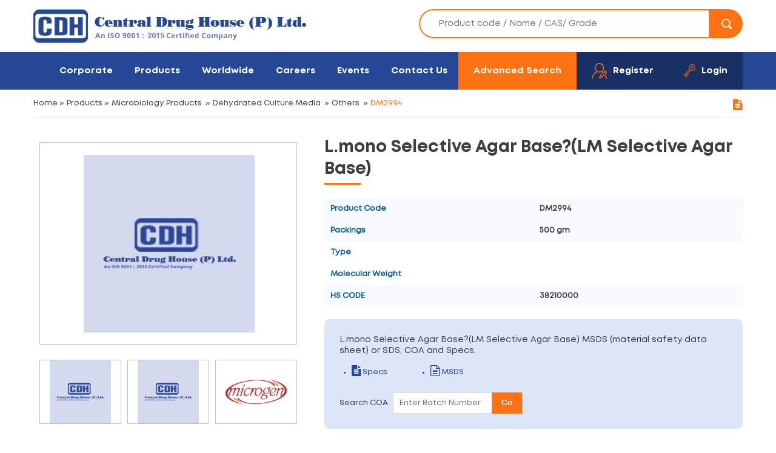

--- FILE ---
content_type: text/html; charset=UTF-8
request_url: https://www.cdhfinechemical.com/lmono-selective-agar-baselm-selective-agar-base
body_size: 8272
content:
<!DOCTYPE html>
<html lang="en">
<head>
    <meta http-equiv="Content-Type" content="text/html; charset=utf-8" />
    <meta name="viewport" content="width=device-width, initial-scale=1.0, maximum-scale=1.0, user-scalable=0" />
    <title>L.mono Selective Agar Base?(LM Selective Agar Base) Manufacturers, Suppliers & Exporters in India | DM2994</title>
    <meta name="description" content="CDH is an ISO certified L.mono Selective Agar Base?(LM Selective Agar Base) manufacturer in India, L.mono Selective Agar Base?(LM Selective Agar Base) supplier & exporter in India." />
   

    <link rel="canonical" href="https://www.cdhfinechemical.com/lmono-selective-agar-baselm-selective-agar-base"/>

   
    <link href='https://fonts.googleapis.com/css?family=Open+Sans:400,600,700,700italic,800,600italic' rel='stylesheet' type='text/css'>
    <link href='https://fonts.googleapis.com/css?family=Vollkorn' rel='stylesheet' type='text/css'>
    <link href="/css/style.css" rel="stylesheet" type="text/css" />
    <link rel="stylesheet" href="/css/megadrop.css" />
    <!-- <script src="https://code.jquery.com/jquery-1.12.4.js"></script> -->
    <script type="text/javascript" src="/js/mega-scripts.js"></script>
    <link href="/css/font-awesome.min.css" rel="stylesheet" type="text/css" />
    <link href="/css/font-awesome.css" rel="stylesheet" type="text/css" />
    <link type="text/css" rel="stylesheet" href="css/owl.carousel.min.css" />
    <script type="text/javascript">
      function goprint( pid ) {
          var url = "https://www.cdhfinechemical.com/print-products-details.php?pID=" + pid;
          window.open( url, 'popupWindow', 'toolbar=no,location=no,directories=no,status=no,menubar=no,scrollbars=yes,resizable=yes,copyhistory=no,width=800,height=1000,screenX=50,screenY=50,top=50,left=50' );
      }
  </script>
  
</head>

<body class="product-body-wrapper">
    

<header class="fullwidth headermain">
<div class="fullwidth headertop">
<div class="wrapper">
    <div class="logo"><a href="/"><img src="/images/logo.png" alt="CDH Fine Chemicals India" /></a></div>
    <div class="topsearch">
        <form name="search_tag" id="search_tag" action="/search.php" method="get">
           <input name="tag" id="tag" class="tag" autocomplete="off" type="text" placeholder="Product code / Name / CAS/ Grade" /> 
           <button id="searchButton" type="submit" name="submit" value="Submit"><i class="searchicon"></i></button> 
      <div id="pdt-box"></div>
  </form>
</div> 

</div>
</div>

<div class="fullwidth navbg"> 
<div class="wrapper">
<div class="navicon"><span></span></div>
<div class="logright">
    <ul>
        <li><a class="advanced-search" href="/advsearch.php" >Advanced Search</a></li>
           
            <li class="register"><a class="logbg" href="/register.php"><i class="regicon"></i><span>Register</span></a></li>
            <li class="member-login"><a class="logbg" href="/login.php"><i class="loginicon"></i><span>Login</span></a></li>
        
           
         


    </ul>
</div>
<div class="topmenu">
    <ul>
            <li ><a href="/introduction.php">Corporate</a>
        <ul>
            <li><a href="/introduction.php">Introduction</a></li>
            <!-- <li><a href="cdh-at-glance.php">CDH at a Glance</a></li>-->
            <li><a href="/vision-mission.php">Vision & Mission</a></li>
            <li><a href="/manufacturing-facilities.php">Manufacturing Facilities</a></li>
            <!-- <li><a href="/manufacturing-facilities-solids.php">Manufacturing Facilities Solids</a></li> -->
            <li><a href="/quality-assurance.php">Quality Assurance</a></li>
            <li><a href="/certification.php">Certification</a></li>
            <li><a href="/grades-of-purity.php">Grades of Purity</a></li>
            <li><a href="/packing.php">Packing</a></li>
            <li><a href="/bulk-packs.php">Bulk Packs</a></li>
            <li><a href="/microgen-culture-media.php">Microgen Culture Media</a></li>
            <!--<li><a href="/terms-of-sale.php">Terms of Sale</a></li>-->
            <li><a href="/downloads.php">Downloads</a></li>
        </ul>
    </li>
    <li class="selected"><a href="/categories.php">Products</a>
        <ul>
            <li><a href="/chemicals">Chemicals</a>
                  
                    <ul>
                                                    <li><a href="/chemicals/acids-and-bases">Acids And Bases</a></li>
                                                    <li><a href="/chemicals/adsorbents">Adsorbents</a></li>
                                                    <li><a href="/advanced-hydrogen-peroxide-silver-stabilized-solution">Advanced Disinfection Solution</a></li>
                                                    <li><a href="/chemicals/aldehyde-derivatives">Aldehyde & Derivatives</a></li>
                                                    <li><a href="/chemicals/analytical-reagent">Analytical Reagent</a></li>
                                                    <li><a href="/chemicals/analytical-standard">Analytical Standard</a></li>
                                                    <li><a href="/chemicals/biochemical-and-reagent">Biochemical And Reagent</a></li>
                                                    <li><a href="/chemicals/cellulose">Cellulose</a></li>
                                                    <li><a href="/chemicals/chemical-synthesis">Chemical Synthesis</a></li>
                                                    <li><a href="/chemicals/chemistry">Chemistry</a></li>
                                                    <li><a href="/chemicals/diagnostic-reagent-kits">Diagnostic Reagent & kits</a></li>
                                                    <li><a href="/chemicals/disinfectant">Disinfectant</a></li>
                                                    <li><a href="/chemicals/drying-agents">Drying Agents</a></li>
                                                    <li><a href="/chemicals/flouro-derivatives">Flouro & Derivatives</a></li>
                                                    <li><a href="/chemicals/hematology-histology">Hematology & Histology</a></li>
                                                    <li><a href="/chemicals/indicator-paper">Indicator Papers</a></li>
                                                    <li><a href="/chemicals/iodine-derivatives">Iodine & Derivatives</a></li>
                                                    <li><a href="/chemicals/ion-pairing">Ion Pairing Reagents</a></li>
                                                    <li><a href="/chemicals/karl-fischer-reagent">Karl Fischer Reagent</a></li>
                                                    <li><a href="/chemicals/lab-ware">Lab Ware</a></li>
                                                    <li><a href="/chemicals/media-components">Media Components</a></li>
                                                    <li><a href="/chemicals/meets-pharmacopoeia">Meets Pharmacopoeia</a></li>
                                                    <li><a href="/chemicals/metal-ceramic-science">Metal & Ceramic Science</a></li>
                                                    <li><a href="/chemicals/oils">Oils</a></li>
                                                    <li><a href="/chemicals/organic-inorganic-chemistry">Organic & Inorganic Chemistry</a></li>
                                                    <li><a href="/others">Others</a></li>
                                                    <li><a href="/chemicals/piperazine-derivatives">Piperazine & Derivatives</a></li>
                                                    <li><a href="/chemicals/piperidine-derivatives">Piperidine & Derivatives</a></li>
                                                    <li><a href="/chemicals/plant-biotechnology">Plant Biotechnology</a></li>
                                                    <li><a href="/chemicals/pyridine-derivatives">Pyridine & Derivatives</a></li>
                                                    <li><a href="/chemicals/solvents">Solvents</a></li>
                                                    <li><a href="/chemicals/titration">Titration</a></li>
                                                    <li><a href="/chemicals/wax">WAX</a></li>
                                            </ul>
                                    </li>
                <li><a href="/microbiology">Microbiology</a>
                                    <ul>
                                               <li><a href="/animal-cell-culture">Animal Cell Culture</a></li>
                                            <li><a href="/microbiology/culture-media-bases">Culture Media Bases</a></li>
                                            <li><a href="/microbiology/dehydrated-culture-media">Dehydrated Culture Media</a></li>
                                            <li><a href="/microbiology/media-supplements">Media Supplements</a></li>
                                            <li><a href="/plant-tissue-culture">Plant Tissue Culture</a></li>
                                            <li><a href="/microbiology/prepared-media-in-90-mm-polystyrene-plates">Prepared Media in 90 mm Polystyrene Plates</a></li>
                                            <li><a href="/microbiology/ready-prepared-liquid-medium-in-glass-bottles">Ready prepared Liquid Medium in Glass Bottles</a></li>
                                            <li><a href="/ready-prepared-media">Ready Prepared Media</a></li>
                                            <li><a href="/microbiology/ready-prepared-solid-media-in-glass-bottles">Ready prepared Solid Media in Glass Bottles</a></li>
                                            <li><a href="/microbiology/ready-prepared-viral-transport-system">Ready prepared Viral Transport System</a></li>
                     
                </ul>
                            </li>

            <li>
                <a href="/plant-culture-tested-chemical">Plant Culture Tested Chemical</a>

<ul>
<li><a href="/plant-culture-tested-chemical/adsorbent">Adsorbent</a></li>
<li><a href="/plant-culture-tested-chemical/amino-acids">Amino Acids</a></li>
<li><a href="/plant-culture-tested-chemical/antibiotic-solutions-sterile-filtered">Antibiotic solutions (sterile filtered)</a></li>
<li><a href="/plant-culture-tested-chemical/antibiotics-and-antifungals">Antibiotics and antifungals</a></li>
<li><a href="/plant-culture-tested-chemical/auxins">Auxins</a></li>
<li><a href="/plant-culture-tested-chemical/buffers">Buffers</a></li>
<li><a href="/plant-culture-tested-chemical/carbohydrates-carbon-source">Carbohydrates (carbon source)</a></li>
<li><a href="/plant-culture-tested-chemical/cytokinins">Cytokinins</a></li>
<li><a href="/plant-culture-tested-chemical/disinfectants">Disinfectants</a></li>
<li><a href="/plant-culture-tested-chemical/dyes-and-stains">Dyes and stains</a></li>
<li><a href="/plant-culture-tested-chemical/enzymes">Enzymes</a></li>
<li><a href="/plant-culture-tested-chemical/gibberellins">Gibberellins</a></li>
<li><a href="/plant-culture-tested-chemical/indicators">Indicators</a></li>
<li><a href="/plant-culture-tested-chemical/macro-elements">Macro elements</a></li>
<li><a href="/plant-culture-tested-chemical/media-dyes">Media dyes</a></li>
<li><a href="/plant-culture-tested-chemical/metabolites">Metabolites</a></li>
<li><a href="/plant-culture-tested-chemical/micro-elements">Micro elements</a></li>
<li><a href="/plant-culture-tested-chemical/miscellaneous-chemicals">Miscellaneous chemicals</a></li>
<li><a href="/plant-culture-tested-chemical/organic-acids">Organic acids</a></li>
<li><a href="/plant-culture-tested-chemical/organic-supplements">Organic supplements</a></li>
<li><a href="/plant-culture-tested-chemical/others">Others</a></li>
<li><a href="/plant-culture-tested-chemical/steroids-sterols">Steroids/sterols</a></li>
<li><a href="/plant-culture-tested-chemical/vitamins">Vitamins</a></li>
 
</ul>
</li>

<li>
<a href="/cell-culture-tested-chemical">Cell Culture Tested Chemical</a>

<ul>
    
<li><a href="/cell-culture-tested-chemical/amino-acids">Amino acids</a></li>
    
<li><a href="/cell-culture-tested-chemical/antibiotics-contamination-control-antibiotics">Antibiotics  contamination control antibiotics</a></li>
    
<li><a href="/cell-culture-tested-chemical/anticancer-antibiotics">Anticancer antibiotics</a></li>
    
<li><a href="/cell-culture-tested-chemical/attachment-factors">Attachment factors</a></li>
    
<li><a href="/cell-culture-tested-chemical/biochemichals-and-components">Biochemichals and components</a></li>
    
<li><a href="/cell-culture-tested-chemical/biological-buffers">Biological buffers</a></li>
    
<li><a href="/cell-culture-tested-chemical/carbohydrates">Carbohydrates</a></li>
    
<li><a href="/cell-culture-tested-chemical/carrier-proteins">Carrier proteins</a></li>
    
<li><a href="/cell-culture-tested-chemical/cell-dissociation-products">Cell dissociation products</a></li>
    
<li><a href="/cell-culture-tested-chemical/cell-proliferation-and-cytotoxity-indicators">Cell proliferation and cytotoxity indicators</a></li>
    
<li><a href="/cell-culture-tested-chemical/chemicals-meeting-pharmacopeial-testing-specifications">chemicals meeting pharmacopeial testing specifications</a></li>
    
<li><a href="/cell-culture-tested-chemical/cryprotectants">Cryprotectants</a></li>
    
<li><a href="/cell-culture-tested-chemical/cyclodextrins">Cyclodextrins</a></li>
    
<li><a href="/cell-culture-tested-chemical/cytotoxic-anticancer-antibiotics">Cytotoxic anticancer antibiotics</a></li>
    
<li><a href="/cell-culture-tested-chemical/detergents">Detergents</a></li>
    
<li><a href="/cell-culture-tested-chemical/differentiation-reagents">Differentiation reagents</a></li>
    
<li><a href="/cell-culture-tested-chemical/enzymes">Enzymes</a></li>
    
<li><a href="/cell-culture-tested-chemical/fatty-acids">Fatty acids</a></li>
    
<li><a href="/cell-culture-tested-chemical/fmoc-amino-acids">Fmoc amino acids</a></li>
    
<li><a href="/cell-culture-tested-chemical/gene-selection-antibiotics">Gene selection antibiotics</a></li>
    
<li><a href="/cell-culture-tested-chemical/hormones-and-hormone-alternative">Hormones and hormone alternative</a></li>
    
<li><a href="/cell-culture-tested-chemical/lipids">Lipids</a></li>
    
<li><a href="/cell-culture-tested-chemical/nucleotides-and-nucleosides">Nucleotides and nucleosides</a></li>
    
<li><a href="/cell-culture-tested-chemical/vaccine-stabilizers-and-adjuvant">Vaccine stabilizers and adjuvant</a></li>
    
<li><a href="/cell-culture-tested-chemical/vitamins">Vitamins</a></li>
 
</ul>
</li>

<!-- <li><a href="/grades.php"><i>Search by Grades</i></a></li> -->
</ul>   
</li>
<li ><a href="/worldwide.php">Worldwide</a></li>
<li ><a href="/career.php">Careers</a></li>


<li ><a href="/events.php">Events</a></li>
<li  ><a href="/contact.php">Contact Us</a></li>

</ul>
</div> 


</div>
</div>
</header>
<div class="clearfix"></div>
<!-- <script type="text/javascript" src="/js/tinydropdown.js"></script>
<script type="text/javascript">
var dropdown=new TINY.dropdown.init("dropdown", {id:'menu', active:'menuhover'});
</script> -->
<!--<script type="text/javascript" src="/fancybox/jquery.fancybox.js?v=2.1.5"></script>
<link rel="stylesheet" type="text/css" href="/fancybox/jquery.fancybox.css?v=2.1.5" media="screen" />-->
<!-- <script type="text/javascript" src="https://cdnjs.cloudflare.com/ajax/libs/fancybox/3.5.6/jquery.fancybox.min.js"></script>
<link rel="stylesheet" type="text/css" href="https://cdnjs.cloudflare.com/ajax/libs/fancybox/3.5.6/jquery.fancybox.min.css" media="screen" />
<script type="text/javascript">
$(document).ready(function() {	
  $('#newssubscribe').fancybox({
      href: this.href,
      type: "iframe",
      'width'				: '450px',
      'height'			: '600px',
      'autoScale'			: 'false',
      'transitionIn'		: 'none',
      'transitionOut'		: 'none'

  });
});
</script> -->

<div class="page-banner">
<div class="page-banner-wrap">
   <div class="banner-microbiology" style="background:url(images/product-microbiology.png)"></div>
</div>
</div>


    <!--<div class="inner-banner"></div>-->

    <div class="inner-page mcro-inr-dtl-pg ">
     <div class="wrapper">
        <div class="breadcrumbs"><a href="/">Home</a><span>&raquo;</span> <a href="/categories.php">Products</a><span>&raquo;</span> <a href="microbiology">Microbiology Products</a>  <span>&raquo;</span> <a href="microbiology/dehydrated-culture-media">Dehydrated Culture Media</a>  <span>&raquo;</span> <a href="others-247">Others</a> <span>&raquo;</span> DM2994        <span class="print-box"><a href="javascript:;" onclick="goprint('10460')"><i class="fa fa-file-text"></i></a></span>
    </div>
        <!--   <div class="product-dt-img"> <img src="/images/proimg1.jpg" alt="product" /></div> -->
    

    <div class="detail-table lp-pro">
        

   <div class="product-details-wrapper">
      <div class="pro-block-wrapper">
        <!-- Image section -->
        <div class="product_img_box">
            <!-- <div id="sync1" class="owl-carousel owl-theme">
    <div class="item">
      <img src="/images/culture_media/1.jpg" alt="">
    </div>
    <div class="item">
        <img src="/images/culture_media/2.jpg" alt="">
    </div>
    <div class="item">
        <img src="/images/culture_media/3.jpg" alt="">
    </div>
     <div class="item">
        <img src="/images/culture_media/4.jpg" alt="">
    </div>
</div>


<div id="sync2" class="owl-carousel owl-theme">
    

    <div class="item">
      <img src="/images/culture_media/1.jpg" alt="">
    </div>
    <div class="item">
        <img src="/images/culture_media/2.jpg" alt="">
    </div>
    <div class="item">
        <img src="/images/culture_media/3.jpg" alt="">
    </div>
     <div class="item">
        <img src="/images/culture_media/4.jpg" alt="">
    </div>
  
</div> -->

<div id="sync1" class="owl-carousel owl-theme">
    <div class="item">
               <img src="/images/prd_logo.jpg" alt="L.mono Selective Agar Base?(LM Selective Agar Base)">

        
    
</div>


      
      <div class="item">
                    <img src="/images/prd_logo.jpg" alt="L.mono Selective Agar Base?(LM Selective Agar Base)" />
            
        
    </div>

    

    

<div class="item">
    <img src="/images/culture_media/4.jpg" alt="Culture Media">
</div>
</div>



<div id="sync2" class="owl-carousel owl-theme">


    <div class="item">
       <!--   <img src="https://cdhfinechemicalnew.ehostinguk.com/images/no-image.jpg" alt=""> -->

               <img src="/images/prd_logo.jpg" alt="L.mono Selective Agar Base?(LM Selective Agar Base)">

        

</div>

      


      <div class="item">
       <!--  <img src="https://cdhfinechemicalnew.ehostinguk.com/images/logo_big.jpg" alt=""> -->
                 <img src="/images/prd_logo.jpg" alt="L.mono Selective Agar Base?(LM Selective Agar Base)" />
            </div>
  
  

<div class="item">
    <img src="/images/culture_media/4.jpg" alt="culture media">
</div>

</div>



  

</div>

<!-- Image section -->

<div class="prodetail">
 <h1 class="title1"><!--<br />-->L.mono Selective Agar Base?(LM Selective Agar Base)</h1>
 <div class="chm-table">
  

   

  <div class="chm-row">
      <div class="chm-hd">
          <p>Product Code</p>
      </div>
      <div class="chm-cell">
          <p>DM2994</p>
      </div>

  </div>






  <div class="chm-row">
        
            
            
            
        </div>
                        <div class="chm-row">
          <div class="chm-hd">
              <p>Packings</p>
          </div>
          <div class="chm-cell">
              <p>500 gm</p>
          </div>
      </div>
      <div class="chm-row">
        <div class="chm-hd">
          <p>Type</p>
      </div>
      <div class="chm-cell">
          <p></p>
      </div>
  </div>
  <div class="chm-row">
     

</div>
<div class="chm-row">
 <div class="chm-hd">
  <p>Molecular Weight</p>
</div>
<div class="chm-cell">
  <p></p>
</div>
</div>
<div class="chm-row">
    <div class="chm-hd">
      <p> HS CODE</p>
  </div>
  <div class="chm-cell">
      <p> 38210000</p>
  </div>
</div>
   
</div>

 

<div class="product-right-box">
    <form action="enquiry_cart.php?pID=10460" method="post" name="pd_frm" id="pd_frm" onSubmit="javascript: return form_Validation()" >  
    
<div class="boxbg">
<h4>L.mono Selective Agar Base?(LM Selective Agar Base) MSDS (material safety data sheet) or SDS, COA and Specs.</h4>
<ul>
      
<li><a href="/contact.php?pID=10460" target="_blank"><i class="fa fa-file-text"></i> Specs</a></li>

     
<li><a href="/contact.php?pID=10460" target="_blank"><i class="fa fa-file-text-o"></i> MSDS</a></li>
 
</ul>

<div class="batch-enquiry-frm">
 <span>Search COA</span> <input type="text" name="batch_number" id="batch_number" placeholder="Enter Batch Number">
 <button type="button" id="search_coa" class="btn btn-info">Go</button>
 <span id="errmsg" style="color:#800000"></span>
 <span id="successmsg" style="color:green"></span>
</div>

</div>

<input type="hidden" name="action" value="add_to_cart" />
<input class="add-enquiry" type="submit" name="" value="Add to Enquiry" />



    <!-- <div class="prodetailmenu"> 
      <ul class="cdh">  </ul> 
        
     <li><span  class="member-login"><i class="fa fa-file-o"></i> COA</span></li>  
     <input name="" type="checkbox" value="" /> 
    </div> -->
</form> 
</div>
</div>
</div>

 
</div>
</div>

<div style="clear: both; padding-top: 20px;">

    




 <div class="heads">
<div class="imgi"><img src="/images/make-india.png" alt=""></div>
<div class="texts">Leading Manufacturer of L.mono Selective Agar Base?(LM Selective Agar Base)</div>
</div>
  






<a href="javascript: void(0);" onclick="javascript: history.back(-1);"><strong>&laquo;BACK</strong></a> 
</div>
</div>   
</div>


<script type="text/javascript" src="js/jquery-new.min.js"></script> 

<script type="text/javascript" src="fancybox/jquery.fancybox.js?v=2.1.5"></script>
<link rel="stylesheet" type="text/css" href="fancybox/jquery.fancybox.css?v=2.1.5" media="screen" /> 
<!-- <script type="text/javascript">
	$(document).ready(function() {
		$('#coa').fancybox({
		href: this.href,
		type: "iframe",
		'width'				: '350px',
		'height'			: '500px',
		'autoScale'			: 'false',
		'transitionIn'		: 'none',
		'transitionOut'		: 'none'

		});
	});
</script> -->

<script type="text/javascript">
    $(document).ready(function()
    {
     // alert("ok");
     $('#search_coa').click(function()
     {
        var batch_no = $('#batch_number').val();
        var product_id = 10460;
        //alert(product_id);

        if (batch_no=="")
        {
          $('#errmsg').html('Please Enter Batch no.');
          $('#batch_number').focus();
          return false;

      }
      else
      {
        $.ajax({
          type:'post',
          url: 'ajax_search_coa.php',
          data: {"batch_no":batch_no,"pID":product_id},
          dataType: "json",
          success:function(data)
          {
            if(data.status=='1')
            {
              $('#errmsg').hide();
              $('#successmsg').html("COA found: <a target='_blank' href="+data.msg+">View</a>");

          }
          else
          {
              $('#successmsg').hide();
              $('#errmsg').html(data.msg);
              $('#batch_number').focus();
              return false;
          }

      }

  });
    }


});


 });

</script>
<script type="text/javascript" src="js/owl.carousel.min.js"></script> 
<script type="text/javascript" src="js/owl.carousel2.thumbs.min.js"></script>
<script type="text/javascript">
  $(document).ready(function() {

    var sync1 = $("#sync1");
    var sync2 = $("#sync2");
    var slidesPerPage = 3; //globaly define number of elements per page
    var syncedSecondary = true;

    sync1.owlCarousel({
        items: 1,
        slideSpeed: 2000,
        nav: false,
        autoplay: false, 
        dots: false,
        loop: true,
        responsiveRefreshRate: 200,
        navText: ['<svg width="100%" height="100%" viewBox="0 0 11 20"><path style="fill:none;stroke-width: 1px;stroke: #000;" d="M9.554,1.001l-8.607,8.607l8.607,8.606"/></svg>', '<svg width="100%" height="100%" viewBox="0 0 11 20" version="1.1"><path style="fill:none;stroke-width: 1px;stroke: #000;" d="M1.054,18.214l8.606,-8.606l-8.606,-8.607"/></svg>'],
    }).on('changed.owl.carousel', syncPosition);

    sync2
    .on('initialized.owl.carousel', function() {
        sync2.find(".owl-item").eq(0).addClass("current");
    })
    .owlCarousel({
        items: slidesPerPage,
        dots: false,
        nav: true,
        margin:10,
        smartSpeed: 200,
        slideSpeed: 500,
            slideBy: slidesPerPage, //alternatively you can slide by 1, this way the active slide will stick to the first item in the second carousel
            responsiveRefreshRate: 100
        }).on('changed.owl.carousel', syncPosition2);

    function syncPosition(el) {
        //if you set loop to false, you have to restore this next line
        //var current = el.item.index;

        //if you disable loop you have to comment this block
        var count = el.item.count - 1;
        var current = Math.round(el.item.index - (el.item.count / 2) - .5);

        if (current < 0) {
            current = count;
        }
        if (current > count) {
            current = 0;
        }

        //end block

        sync2
        .find(".owl-item")
        .removeClass("current")
        .eq(current)
        .addClass("current");
        var onscreen = sync2.find('.owl-item.active').length - 1;
        var start = sync2.find('.owl-item.active').first().index();
        var end = sync2.find('.owl-item.active').last().index();

        if (current > end) {
            sync2.data('owl.carousel').to(current, 100, true);
        }
        if (current < start) {
            sync2.data('owl.carousel').to(current - onscreen, 100, true);
        }
    }

    function syncPosition2(el) {
        if (syncedSecondary) {
            var number = el.item.index;
            sync1.data('owl.carousel').to(number, 100, true);
        }
    }

    sync2.on("click", ".owl-item", function(e) {
        e.preventDefault();
        var number = $(this).index();
        sync1.data('owl.carousel').to(number, 300, true);
    });
});
</script>
<script type="text/javascript">
  $('.proslider').owlCarousel({
    loop:false,
    margin:0,
    items:1,
    dots:false,
    thumbs: true,
    thumbImage: true,
    // thumbContainerClass: 'owl-thumbs',
    // thumbItemClass: 'owl-thumb-item',
    nav:false,
    
});
</script>
<footer class="fullwidth"> 
    <div class="fullwidth section footersec">
       <div class="wrapper">
        <div class="fbox">
        	<div class="heading4">Corporate</div>
            <ul>
            	<li><a href="/introduction.php">Introduction</a></li>
                <li><a href="/cdh-at-glance.php">CDH at a Glance</a></li>
                <li><a href="/manufacturing-facilities.php">Manufacturing Facilities Solvents</a></li>
                <li><a href="/manufacturing-facilities-solids.php">Manufacturing Facilities Solids</a></li>
                <li><a href="/quality-assurance.php">Quality Assurance</a></li>
                <li><a href="/certification.php">Certification</a></li>
                <li><a href="/grades-of-purity.php">Grades of Purity</a></li>
                <li><a href="/bulk-packs.php">Bulk Packs</a></li>
                <li><a href="https://www.cdhfinechemical.com/flipbook/">Flipbook</a></li>
            </ul>
        </div>
        
        <div class="fbox flinks"> 
        	<div class="heading4">Products</div>
            <div class="fprolink">
                <h4>Chemicals</h4>
                <ul>
                         
                            <li><a href="/others">Others</a></li>
                             
                            <li><a href="/advanced-hydrogen-peroxide-silver-stabilized-solution">Advanced Disinfection Solution</a></li>
                             
                            <li><a href="/chemicals/acids-and-bases">Acids And Bases</a></li>
                             
                            <li><a href="/chemicals/adsorbents">Adsorbents</a></li>
                             
                            <li><a href="/chemicals/aldehyde-derivatives">Aldehyde & Derivatives</a></li>
                                            	
                </ul>
                                <a class="view-more" href="/chemicals">View More</a>
            </div>
            
            <div class="fprolink">
                <h4>Microbiology</h2>
                    <ul>
                             
                                <li><a href="/animal-cell-culture">Animal Cell Culture</a></li>
                                 
                                <li><a href="/plant-tissue-culture">Plant Tissue Culture</a></li>
                                 
                                <li><a href="/ready-prepared-media">Ready Prepared Media</a></li>
                                 
                                <li><a href="/microbiology/dehydrated-culture-media">Dehydrated Culture Media</a></li>
                                 
                                <li><a href="/microbiology/culture-media-bases">Culture Media Bases</a></li>
                            	
                        </ul>
                                                <a class="btn" href="/microbiology">View More</a>
                    </div> 
                </div>
                
                <div class="fbox">
                   <div class="heading4">Corporate Office:</div>
                   <p><i class="fmap"></i> 7/28, Vardaan House Ansari Road, <br />Daryaganj, New Delhi <br />110002 (INDIA). </p> 
                   <p><a href="mailto:sales@cdhfinechemical.com"><i class="fmail"></i> sales@cdhfinechemical.com</a></p>
                   <p><a href="tel:+ 91-11-49404040"><i class="fphone"></i> + 91-11-49404040 - 100 lines</a></p>
                   
                   <ul class="socials">
                    <li><a href="https://www.facebook.com/CDHFineChemicals" target="_blank"><i class="fbicon"></i></a></li>
                    <li><a href="https://in.pinterest.com/cdhfinechemical/"  target="_blank"><i class="pinteresticon"></i></a></li>
                </ul>
</div>
</div>
</div>
<!-- ---------------------------show all queries-------------------->



    <div class="fullwidth copyright">
        <div class="wrapper">
        	<span class="fleft">©2026 Copyright. Central Drug House. All rights reserved.</span>
            <!-- <span class="fright"><a href="https://www.indiainternets.com/" rel="nofollow">Design By: <i class="indiaint"></i></a></span> -->
        </div>
    </div>
    
</footer>
<!-- <script type="text/javascript" src="https://cdnjs.cloudflare.com/ajax/libs/jquery/3.4.1/jquery.min.js"></script>  -->

 <script>
        $(document).ready(function(){
            // Dynamically set favicon
            $('head').append('<link rel="icon" type="image/x-icon" href="/images/favicon.png">');
        });
    </script>

<!-- ************* For inventory auto-search JS************** -->
<script type="text/javascript">
    $(document).ready(function(){
        $("#sell_tag").keyup(function(){
            //alert('hi');
            $.ajax({
                type: "POST",
                url: "inventory-autocomplete.php",
                data:'keyword='+$(this).val(),
                success: function(data){
                    $("#pdt-sell-box").show();
                    $("#pdt-sell-box").html(data);
                    $("#sell_tag").css("background","#FFF");
                }
            });
        });
    });


    function selectSellPdt(val) {
        $("#sell_tag").val(val);
        $("#pdt-sell-box").hide();
    }

</script>


<!-- ************* For inventory auto-search JS************** -->

<script>
    $(document).ready(function(){
       $("#tag").keyup(function(){
          $.ajax({
              type: "POST",
              url: "autocomplete.php",
              data: { keyword: $(this).val() },
              success: function(data){
                $("#pdt-box").show();
                $("#pdt-box").html(data);
                $("#tag").css("background","#FFF");
             }
         });
      });
   });

    function selectPdt(val) {
        $("#tag").val(val);
        $("#pdt-box").hide();
    }
</script>
<style>
    #pdt-box{
        position: absolute;
        width: 475px;
        z-index: 999;
        top: 42%;
        max-height: 500px;
        overflow: hidden;
        overflow-y: auto;
        border: 1px solid #ff7214;
        margin-left: 24px;
        display: none;
    }
    #search-list{list-style:none;margin-top:-3px;padding:0;}
    #search-list li{padding: 10px; background: #f0f0f0; border-bottom: #bbb9b9 1px solid;}
    #search-list li:hover{background:#ece3d2;cursor: pointer;}


/************** For inventory auto-search CSS***************/
#pdt-sell-box{
    position: absolute;
    width: 475px;
    z-index: 999;
    top: 42%;
    max-height: 500px;
    overflow: hidden;
    overflow-y: auto;
    border: 1px solid #ff7214;
    margin-left: 24px;
    display: none;
}
#search-sell-list{list-style:none;margin-top:-3px;padding:0;}
#search-sell-list li{padding: 10px; background: #f0f0f0; border-bottom: #bbb9b9 1px solid;}
#search-sell-list li:hover{background:#ece3d2;cursor: pointer;}
/************** For inventory auto-search CSS***************/

</style>
<!-- Global site tag (gtag.js) - Google Analytics -->
<script async src="https://www.googletagmanager.com/gtag/js?id=UA-25877380-1"></script>
<script>
  window.dataLayer = window.dataLayer || [];
  function gtag(){dataLayer.push(arguments);}
  gtag('js', new Date());

  gtag('config', 'UA-25877380-1');
</script>

<script type="text/javascript"> 
   $(document).ready(function() {
       $("head").append("<meta name=viewport content=width=device-width, initial-scale=1.0, maximum-scale=1.0, user-scalable=0 /> ");
   });
</script>

<script type="text/javascript">
  
 $('.content-left .prd-mn').on('click',function(ev) {
    if ($(window).width() < 767) {
      ev.stopPropagation();
      $(this).next('ul').slideToggle();
  }
});



 $(document).ready(function () { 


  $( "body" ).click(function() {
    $('.navicon').removeClass('active');
    $('.topmenu').removeClass('showmenu');
});
  $( ".navicon" ).click(function(e) {
      e.stopPropagation();
      $(this).toggleClass('active');
      $( ".topmenu" ).toggleClass('showmenu');
  }); 
  $(".topmenu").click(function(e){
    e.stopPropagation();
}); 
  $(".topmenu > ul > li > a").each(function(){ 
    if($(this).parent().children("ul").length){
      $(this).parent('li').addClass("sub-links"); 
  } 
});
  
  $(".sub-links > a").each(function(){  
      if($(window).width() < 1023){
        $(this).before( '<span class="plusicon"></span>' );
    }
});
  
  $('.plusicon').click(function(e) {
    e.stopPropagation();
    var $el = $(this).parent().find("ul"),
    $parPlus = $(this).parent().find(".plusicon"); 
    $parPlus.stop(true, true).toggleClass("minus_icon");
    $(this).next().next().slideToggle();

}); 
  
});

</script>
</body>
</html>